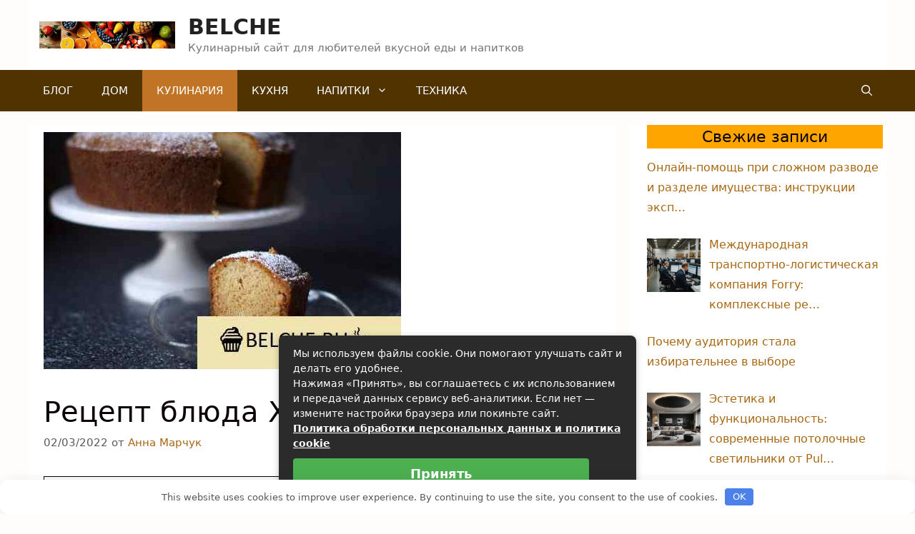

--- FILE ---
content_type: text/html; charset=UTF-8
request_url: https://belche.ru/recept-bljuda-hleb-s-grushami
body_size: 22988
content:
<!DOCTYPE html><html lang="ru-RU"><head><meta charset="UTF-8"><link rel="profile" href="https://gmpg.org/xfn/11"><meta name='robots' content='index, follow, max-image-preview:large, max-snippet:-1, max-video-preview:-1'/><meta name="viewport" content="width=device-width, initial-scale=1"><title>Рецепт блюда Хлеб с грушами | BELCHE</title><meta name="description" content="Рецепт приготовления хлеба с тертыми грушами, грецкими орехами, корицей и ванильным экстрактом. Необычный хлеб с грушами и орехами станет изюминкой на"/><link rel="canonical" href="https://belche.ru/recept-bljuda-hleb-s-grushami"/><meta property="og:locale" content="ru_RU"/><meta property="og:type" content="article"/><meta property="og:title" content="Рецепт блюда Хлеб с грушами | BELCHE"/><meta property="og:description" content="Рецепт приготовления хлеба с тертыми грушами, грецкими орехами, корицей и ванильным экстрактом. Необычный хлеб с грушами и орехами станет изюминкой на"/><meta property="og:url" content="https://belche.ru/recept-bljuda-hleb-s-grushami"/><meta property="og:site_name" content="BELCHE"/><meta property="article:published_time" content="2022-03-02T13:02:49+00:00"/><meta property="og:image" content="https://belche.ru/wp-content/uploads/2022/03/hleb-s-grushami-poshagovyj-recept-s-foto.jpg"/><meta property="og:image:width" content="500"/><meta property="og:image:height" content="332"/><meta property="og:image:type" content="image/jpeg"/><meta name="author" content="Анна Марчук"/><meta name="twitter:card" content="summary_large_image"/><meta name="twitter:label1" content="Написано автором"/><meta name="twitter:data1" content="Анна Марчук"/> <script type="application/ld+json" class="yoast-schema-graph">{"@context":"https://schema.org","@graph":[{"@type":"Article","@id":"https://belche.ru/recept-bljuda-hleb-s-grushami#article","isPartOf":{"@id":"https://belche.ru/recept-bljuda-hleb-s-grushami"},"author":{"name":"Анна Марчук","@id":"https://belche.ru/#/schema/person/eaca08b5a86f85c66c8a9c1404e51213"},"headline":"Рецепт блюда Хлеб с грушами","datePublished":"2022-03-02T13:02:49+00:00","mainEntityOfPage":{"@id":"https://belche.ru/recept-bljuda-hleb-s-grushami"},"wordCount":323,"image":{"@id":"https://belche.ru/recept-bljuda-hleb-s-grushami#primaryimage"},"thumbnailUrl":"https://belche.ru/wp-content/uploads/2022/03/hleb-s-grushami-poshagovyj-recept-s-foto.jpg","keywords":["Американская","Выпечка","Груша","Диетическое питание","Мука","На завтрак","На полдник","Недорого","Сытный завтрак","Тесто","Фрукты","Хлеб"],"articleSection":["Кулинария"],"inLanguage":"ru-RU"},{"@type":"WebPage","@id":"https://belche.ru/recept-bljuda-hleb-s-grushami","url":"https://belche.ru/recept-bljuda-hleb-s-grushami","name":"Рецепт блюда Хлеб с грушами | BELCHE","isPartOf":{"@id":"https://belche.ru/#website"},"primaryImageOfPage":{"@id":"https://belche.ru/recept-bljuda-hleb-s-grushami#primaryimage"},"image":{"@id":"https://belche.ru/recept-bljuda-hleb-s-grushami#primaryimage"},"thumbnailUrl":"https://belche.ru/wp-content/uploads/2022/03/hleb-s-grushami-poshagovyj-recept-s-foto.jpg","datePublished":"2022-03-02T13:02:49+00:00","author":{"@id":"https://belche.ru/#/schema/person/eaca08b5a86f85c66c8a9c1404e51213"},"description":"Рецепт приготовления хлеба с тертыми грушами, грецкими орехами, корицей и ванильным экстрактом. Необычный хлеб с грушами и орехами станет изюминкой на","breadcrumb":{"@id":"https://belche.ru/recept-bljuda-hleb-s-grushami#breadcrumb"},"inLanguage":"ru-RU","potentialAction":[{"@type":"ReadAction","target":["https://belche.ru/recept-bljuda-hleb-s-grushami"]}]},{"@type":"ImageObject","inLanguage":"ru-RU","@id":"https://belche.ru/recept-bljuda-hleb-s-grushami#primaryimage","url":"https://belche.ru/wp-content/uploads/2022/03/hleb-s-grushami-poshagovyj-recept-s-foto.jpg","contentUrl":"https://belche.ru/wp-content/uploads/2022/03/hleb-s-grushami-poshagovyj-recept-s-foto.jpg","width":500,"height":332},{"@type":"BreadcrumbList","@id":"https://belche.ru/recept-bljuda-hleb-s-grushami#breadcrumb","itemListElement":[{"@type":"ListItem","position":1,"name":"Главная страница","item":"https://belche.ru/"},{"@type":"ListItem","position":2,"name":"Рецепт блюда Хлеб с грушами"}]},{"@type":"WebSite","@id":"https://belche.ru/#website","url":"https://belche.ru/","name":"BELCHE","description":"Кулинарный сайт для любителей вкусной еды и напитков","potentialAction":[{"@type":"SearchAction","target":{"@type":"EntryPoint","urlTemplate":"https://belche.ru/?s={search_term_string}"},"query-input":{"@type":"PropertyValueSpecification","valueRequired":true,"valueName":"search_term_string"}}],"inLanguage":"ru-RU"},{"@type":"Person","@id":"https://belche.ru/#/schema/person/eaca08b5a86f85c66c8a9c1404e51213","name":"Анна Марчук","image":{"@type":"ImageObject","inLanguage":"ru-RU","@id":"https://belche.ru/#/schema/person/image/","url":"https://belche.ru/wp-content/plugins/clearfy-pro/assets/images/default-avatar.png","contentUrl":"https://belche.ru/wp-content/plugins/clearfy-pro/assets/images/default-avatar.png","caption":"Анна Марчук"},"description":"Привет! Я Анна, добро пожаловать в Belche, блог о доме и кухне. Я начала блог, потому что хотела поделиться тем, как важно уметь создать волшебное и уютное место, которое можно назвать своим домом.","sameAs":["https://belche.ru/"]}]}</script> <link data-optimized="2" rel="stylesheet" href="https://belche.ru/wp-content/litespeed/css/e6bd8ca2c9c4b258717a7be968dcfbdc.css?ver=252ed" /> <script src="https://belche.ru/wp-includes/js/jquery/jquery.min.js" id="jquery-core-js"></script> <link rel="icon" href="https://belche.ru/wp-content/uploads/2020/10/cropped-cropped-Favicon-120x120.png" sizes="32x32"/><link rel="icon" href="https://belche.ru/wp-content/uploads/2020/10/cropped-cropped-Favicon.png" sizes="192x192"/><link rel="apple-touch-icon" href="https://belche.ru/wp-content/uploads/2020/10/cropped-cropped-Favicon.png"/><meta name="msapplication-TileImage" content="https://belche.ru/wp-content/uploads/2020/10/cropped-cropped-Favicon.png"/>   <noscript><style>.perfmatters-lazy[data-src]{display:none !important;}</style></noscript></head><body class="wp-singular post-template-default single single-post postid-26331 single-format-standard wp-custom-logo wp-embed-responsive wp-theme-generatepress rttpg rttpg-7.8.8 radius-frontend rttpg-body-wrap right-sidebar nav-below-header separate-containers nav-search-enabled header-aligned-left dropdown-hover featured-image-active" itemtype="https://schema.org/Blog" itemscope> <a class="screen-reader-text skip-link" href="#content" title="Перейти к содержимому">Перейти к содержимому</a><header class="site-header grid-container" id="masthead" aria-label="Сайт" itemtype="https://schema.org/WPHeader" itemscope><div class="inside-header grid-container"><div class="site-branding-container"><div class="site-logo"> <a href="https://belche.ru/" title="BELCHE" rel="home"> <img class="header-image is-logo-image perfmatters-lazy" alt="BELCHE" src="data:image/svg+xml,%3Csvg%20xmlns=&#039;http://www.w3.org/2000/svg&#039;%20viewBox=&#039;0%200%201343%20268&#039;%3E%3C/svg%3E" title="BELCHE" width="1343" height="268" data-src="https://belche.ru/wp-content/uploads/2024/02/cropped-cropped-logotip.png.webp" data-srcset="https://belche.ru/wp-content/uploads/2024/02/cropped-cropped-logotip.png 1x, https://belche.ru/wp-content/uploads/2024/02/logotip.png 2x" loading="lazy" /><noscript><img class="header-image is-logo-image" alt="BELCHE" src="https://belche.ru/wp-content/uploads/2024/02/cropped-cropped-logotip.png.webp" title="BELCHE" srcset="https://belche.ru/wp-content/uploads/2024/02/cropped-cropped-logotip.png.webp 1x, https://belche.ru/wp-content/uploads/2024/02/logotip.png.webp 2x" width="1343" height="268"/></noscript> </a></div><div class="site-branding"><p class="main-title" itemprop="headline"> <a href="https://belche.ru/" rel="home"> BELCHE </a></p><p class="site-description" itemprop="description"> Кулинарный сайт для любителей вкусной еды и напитков</p></div></div></div></header><nav class="main-navigation has-menu-bar-items sub-menu-right" id="site-navigation" aria-label="Основной" itemtype="https://schema.org/SiteNavigationElement" itemscope><div class="inside-navigation grid-container"><form method="get" class="search-form navigation-search" action="https://belche.ru/"> <input type="search" class="search-field" value="" name="s" title="Поиск"/></form> <button class="menu-toggle" aria-controls="primary-menu" aria-expanded="false"> <span class="gp-icon icon-menu-bars"><svg viewBox="0 0 512 512" aria-hidden="true" xmlns="http://www.w3.org/2000/svg" width="1em" height="1em"><path d="M0 96c0-13.255 10.745-24 24-24h464c13.255 0 24 10.745 24 24s-10.745 24-24 24H24c-13.255 0-24-10.745-24-24zm0 160c0-13.255 10.745-24 24-24h464c13.255 0 24 10.745 24 24s-10.745 24-24 24H24c-13.255 0-24-10.745-24-24zm0 160c0-13.255 10.745-24 24-24h464c13.255 0 24 10.745 24 24s-10.745 24-24 24H24c-13.255 0-24-10.745-24-24z"/></svg><svg viewBox="0 0 512 512" aria-hidden="true" xmlns="http://www.w3.org/2000/svg" width="1em" height="1em"><path d="M71.029 71.029c9.373-9.372 24.569-9.372 33.942 0L256 222.059l151.029-151.03c9.373-9.372 24.569-9.372 33.942 0 9.372 9.373 9.372 24.569 0 33.942L289.941 256l151.03 151.029c9.372 9.373 9.372 24.569 0 33.942-9.373 9.372-24.569 9.372-33.942 0L256 289.941l-151.029 151.03c-9.373 9.372-24.569 9.372-33.942 0-9.372-9.373-9.372-24.569 0-33.942L222.059 256 71.029 104.971c-9.372-9.373-9.372-24.569 0-33.942z"/></svg></span><span class="mobile-menu">Меню</span> </button><div id="primary-menu" class="main-nav"><ul id="menu-menju" class=" menu sf-menu"><li id="menu-item-27107" class="menu-item menu-item-type-taxonomy menu-item-object-category menu-item-27107"><a href="https://belche.ru/category/blog">Блог</a></li><li id="menu-item-27108" class="menu-item menu-item-type-taxonomy menu-item-object-category menu-item-27108"><a href="https://belche.ru/category/dom">Дом</a></li><li id="menu-item-27110" class="menu-item menu-item-type-taxonomy menu-item-object-category current-post-ancestor current-menu-parent current-post-parent menu-item-27110"><a href="https://belche.ru/category/kulinariya">Кулинария</a></li><li id="menu-item-27111" class="menu-item menu-item-type-taxonomy menu-item-object-category menu-item-27111"><a href="https://belche.ru/category/kukhnya">Кухня</a></li><li id="menu-item-27112" class="menu-item menu-item-type-taxonomy menu-item-object-category menu-item-has-children menu-item-27112"><a href="https://belche.ru/category/napitki">Напитки<span role="presentation" class="dropdown-menu-toggle"><span class="gp-icon icon-arrow"><svg viewBox="0 0 330 512" aria-hidden="true" xmlns="http://www.w3.org/2000/svg" width="1em" height="1em"><path d="M305.913 197.085c0 2.266-1.133 4.815-2.833 6.514L171.087 335.593c-1.7 1.7-4.249 2.832-6.515 2.832s-4.815-1.133-6.515-2.832L26.064 203.599c-1.7-1.7-2.832-4.248-2.832-6.514s1.132-4.816 2.832-6.515l14.162-14.163c1.7-1.699 3.966-2.832 6.515-2.832 2.266 0 4.815 1.133 6.515 2.832l111.316 111.317 111.316-111.317c1.7-1.699 4.249-2.832 6.515-2.832s4.815 1.133 6.515 2.832l14.162 14.163c1.7 1.7 2.833 4.249 2.833 6.515z"/></svg></span></span></a><ul class="sub-menu"><li id="menu-item-27114" class="menu-item menu-item-type-taxonomy menu-item-object-category menu-item-27114"><a href="https://belche.ru/category/chai">Чай</a></li><li id="menu-item-27109" class="menu-item menu-item-type-taxonomy menu-item-object-category menu-item-27109"><a href="https://belche.ru/category/kofe">Кофе</a></li></ul></li><li id="menu-item-27113" class="menu-item menu-item-type-taxonomy menu-item-object-category menu-item-27113"><a href="https://belche.ru/category/tekhnika">Техника</a></li></ul></div><div class="menu-bar-items"><span class="menu-bar-item search-item"><a aria-label="Открыть строку поиска" href="#"><span class="gp-icon icon-search"><svg viewBox="0 0 512 512" aria-hidden="true" xmlns="http://www.w3.org/2000/svg" width="1em" height="1em"><path fill-rule="evenodd" clip-rule="evenodd" d="M208 48c-88.366 0-160 71.634-160 160s71.634 160 160 160 160-71.634 160-160S296.366 48 208 48zM0 208C0 93.125 93.125 0 208 0s208 93.125 208 208c0 48.741-16.765 93.566-44.843 129.024l133.826 134.018c9.366 9.379 9.355 24.575-.025 33.941-9.379 9.366-24.575 9.355-33.941-.025L337.238 370.987C301.747 399.167 256.839 416 208 416 93.125 416 0 322.875 0 208z"/></svg><svg viewBox="0 0 512 512" aria-hidden="true" xmlns="http://www.w3.org/2000/svg" width="1em" height="1em"><path d="M71.029 71.029c9.373-9.372 24.569-9.372 33.942 0L256 222.059l151.029-151.03c9.373-9.372 24.569-9.372 33.942 0 9.372 9.373 9.372 24.569 0 33.942L289.941 256l151.03 151.029c9.372 9.373 9.372 24.569 0 33.942-9.373 9.372-24.569 9.372-33.942 0L256 289.941l-151.029 151.03c-9.373 9.372-24.569 9.372-33.942 0-9.372-9.373-9.372-24.569 0-33.942L222.059 256 71.029 104.971c-9.372-9.373-9.372-24.569 0-33.942z"/></svg></span></a></span></div></div></nav><div class="site grid-container container hfeed" id="page"><div class="site-content" id="content"><div class="content-area" id="primary"><main class="site-main" id="main"><article id="post-26331" class="post-26331 post type-post status-publish format-standard has-post-thumbnail hentry category-kulinariya tag-amerikanskaja tag-vypechka tag-grusha tag-dieticheskoe-pitanie tag-muka tag-na-zavtrak tag-na-poldnik tag-nedorogo tag-sytnyj-zavtrak tag-testo tag-frukty tag-hleb" itemtype="https://schema.org/CreativeWork" itemscope><div class="inside-article"><div class="featured-image page-header-image-single grid-container grid-parent"> <img width="500" height="332" src="data:image/svg+xml,%3Csvg%20xmlns=&#039;http://www.w3.org/2000/svg&#039;%20viewBox=&#039;0%200%20500%20332&#039;%3E%3C/svg%3E" class="attachment-full size-full wp-post-image perfmatters-lazy" alt itemprop="image" decoding="async" fetchpriority="high" data-src="https://belche.ru/wp-content/uploads/2022/03/hleb-s-grushami-poshagovyj-recept-s-foto.jpg" loading="lazy" /><noscript><img width="500" height="332" src="https://belche.ru/wp-content/uploads/2022/03/hleb-s-grushami-poshagovyj-recept-s-foto.jpg" class="attachment-full size-full wp-post-image" alt="" itemprop="image" decoding="async" fetchpriority="high"/></noscript></div><header class="entry-header" aria-label="Содержимое"><h1 class="entry-title" itemprop="headline">Рецепт блюда Хлеб с грушами</h1><div class="entry-meta"> <span class="posted-on"><time class="entry-date published" datetime="2022-03-02T15:02:49+02:00" itemprop="dateModified">02/03/2022</time></span> <span class="byline">от <span class="author vcard" itemprop="author" itemtype="https://schema.org/Person" itemscope><a class="url fn n" href="https://belche.ru/author/Анна%20Марчук" title="Просмотр всех записей Анна Марчук" rel="author" itemprop="url"><span class="author-name" itemprop="name">Анна Марчук</span></a></span></span></div></header><div class="entry-content" itemprop="text"><div id="toc_container" class="no_bullets"><p class="toc_title">Содержание</p><ul class="toc_list"><li><a href="#i"><span class="toc_number toc_depth_1">1</span> Особенности блюда Хлеб с грушами</a></li><li><a href="#i-2"><span class="toc_number toc_depth_1">2</span> Ингредиенты для Хлеб с грушами</a></li><li><a href="#i-3"><span class="toc_number toc_depth_1">3</span> Рецепт Хлеб с грушами пошагово с фото</a></li></ul></div><p><img decoding="async" class="alignleft perfmatters-lazy" title="рецептура блюда Хлеб с грушами" src="data:image/svg+xml,%3Csvg%20xmlns=&#039;http://www.w3.org/2000/svg&#039;%20viewBox=&#039;0%200%20300%20200&#039;%3E%3C/svg%3E" alt="Хлеб с грушами" width="300" height="200" data-src="https://belche.ru/wp-content/uploads/2022/03/hleb-s-grushami-poshagovyj-recept-s-foto.jpg" loading="lazy" /><noscript><img decoding="async" class="alignleft" title="рецептура блюда Хлеб с грушами" src="https://belche.ru/wp-content/uploads/2022/03/hleb-s-grushami-poshagovyj-recept-s-foto.jpg" alt="Хлеб с грушами" width="300" height="200"/></noscript><br/> Рецепт приготовления хлеба с тертыми грушами, грецкими орехами, корицей и ванильным экстрактом. Необычный хлеб с грушами и орехами станет изюминкой на вашем столе.<br/> <strong>Время приготовления блюда:</strong> 1 ч. 20 мин<br/> <strong>Рецепт блюда из категории:</strong> На завтрак,Сытный завтрак,На полдник,Недорого,Фрукты,Тесто,Мука,Груша,Выпечка,Хлеб,Американская,Диетическое питание</p><p><span id="more-26331"></span></p><p>&nbsp;</p><h2 class="has-luminous-vivid-amber-background-color has-background"><span id="i">Особенности блюда Хлеб с грушами</span></h2><p>&nbsp;</p><h2 class="has-luminous-vivid-amber-background-color has-background"><span id="i-2">Ингредиенты для Хлеб с грушами</span></h2><li>Мука &nbsp;&mdash;&nbsp;3&nbsp;Стакана</li><li>Сода &nbsp;&mdash;&nbsp;1&nbsp;Чайная ложка</li><li>Разрыхлитель &nbsp;&mdash;&nbsp;0,25&nbsp;Чайных ложки</li><li>Соль &nbsp;&mdash;&nbsp;1&nbsp;Чайная ложка</li><li>Корица молотая &nbsp;&mdash;&nbsp;1&nbsp;Ст. ложка</li><li>Грецкие орехи &nbsp;&mdash;&nbsp;1&nbsp;Стакан</li><li>Сливочное или растительное масло &nbsp;&mdash;&nbsp;0,75&nbsp;Стакана</li><li>Сахар &nbsp;&mdash;&nbsp;2&nbsp;Стакана</li><li>Спелые груши &nbsp;&mdash;&nbsp;2&nbsp;Стакана&nbsp;(потереть мякоть на терке)</li><li>Ванильный экстракт &nbsp;&mdash;&nbsp;2&nbsp;Чайных ложки</li><li>Яйца &nbsp;&mdash;&nbsp;3&nbsp;Штуки</li><li>Яйца &nbsp;&mdash;&nbsp;3&nbsp;Штуки&nbsp;(слегка взбить)</li><p>&nbsp;</p><h2 class="has-luminous-vivid-amber-background-color has-background"><span id="i-3">Рецепт Хлеб с грушами пошагово с фото</span></h2><p><img decoding="async" src="data:image/svg+xml,%3Csvg%20xmlns=&#039;http://www.w3.org/2000/svg&#039;%20viewBox=&#039;0%200%20298%20198&#039;%3E%3C/svg%3E" width="298" height="198" itemprop="image" border="0" alt="Хлеб с грушами - фото шаг 1" class="perfmatters-lazy" data-src="https://img.povar.ru/steps/de/18/3d/e0/hleb_s_grushami-22366.jpg" loading="lazy" /><noscript><img decoding="async" src="https://img.povar.ru/steps/de/18/3d/e0/hleb_s_grushami-22366.jpg" width="298" height="198" itemprop="image" border="0" alt="Хлеб с грушами - фото шаг 1"/></noscript></a></div><div class="detailed_step_description_big">1. Разогреть духовку до 175 градусов и слегка смазать форму для хлеба маслом. Смешать муку, соду, разрыхлитель, соль и корицу в большой миске, перемешать вилкой. Если вы используете орехи, возьмите 1/4 стакана мучной смеси и в небольшой миске смешать с измельченными грецкими орехами. Очистить груши от кожуры и сердцевины, затем натереть их на терке, чтобы у вас получилось примерно 2 чашки.,<img decoding="async" src="data:image/svg+xml,%3Csvg%20xmlns=&#039;http://www.w3.org/2000/svg&#039;%20viewBox=&#039;0%200%20298%20198&#039;%3E%3C/svg%3E" width="298" height="198" itemprop="image" border="0" alt="Хлеб с грушами - фото шаг 2" class="perfmatters-lazy" data-src="https://img.povar.ru/steps/3a/ac/4c/d3/hleb_s_grushami-22367.jpg" loading="lazy" /><noscript><img decoding="async" src="https://img.povar.ru/steps/3a/ac/4c/d3/hleb_s_grushami-22367.jpg" width="298" height="198" itemprop="image" border="0" alt="Хлеб с грушами - фото шаг 2"/></noscript></a></div><div class="detailed_step_description_big">2. В средней миске объединить сливочное или растительное масло, яйца, сахар, тертые груши, ореховую смесь (если используется) и ванильный экстракт, хорошо перемешать. Добавить грушевую смесь в муку, перемешать до тех пор, пока тесто не станет равномерно влажным.<br/> Выложить тесто в подготовленную форму и выпекать в разогретой духовке в течение 60 &#8212; 70 минут, до тех пор, пока хлеб не подрумянится.,<img decoding="async" src="data:image/svg+xml,%3Csvg%20xmlns=&#039;http://www.w3.org/2000/svg&#039;%20viewBox=&#039;0%200%20298%20198&#039;%3E%3C/svg%3E" width="298" height="198" itemprop="image" border="0" alt="Хлеб с грушами - фото шаг 3" class="perfmatters-lazy" data-src="https://img.povar.ru/steps/df/e6/9b/6c/hleb_s_grushami-22368.jpg" loading="lazy" /><noscript><img decoding="async" src="https://img.povar.ru/steps/df/e6/9b/6c/hleb_s_grushami-22368.jpg" width="298" height="198" itemprop="image" border="0" alt="Хлеб с грушами - фото шаг 3"/></noscript></a></div><div class="detailed_step_description_big">3. Дать хлебу остыть в форме на решетке около 10 минут, накрыв кухонным полотенцем. Затем выложить его на решетку для полного охлаждения, верхней стороной вверх.,<img decoding="async" src="data:image/svg+xml,%3Csvg%20xmlns=&#039;http://www.w3.org/2000/svg&#039;%20viewBox=&#039;0%200%20298%20198&#039;%3E%3C/svg%3E" width="298" height="198" itemprop="image" border="0" alt="Хлеб с грушами - фото шаг 4" class="perfmatters-lazy" data-src="https://img.povar.ru/steps/0c/cb/cd/3a/hleb_s_grushami-22369.jpg" loading="lazy" /><noscript><img decoding="async" src="https://img.povar.ru/steps/0c/cb/cd/3a/hleb_s_grushami-22369.jpg" width="298" height="198" itemprop="image" border="0" alt="Хлеб с грушами - фото шаг 4"/></noscript></a></div><div class="detailed_step_description_big">4. Перед подачей вы можете посыпать хлеб сахарной пудрой или полить глазурью, смешав 3 столовые ложки молока, щепотку ванили и 2 чашки сахарной пудры.</p><div class='yarpp yarpp-related yarpp-related-website yarpp-template-thumbnails'><h3>Похожие посты:</h3><div class="yarpp-thumbnails-horizontal"> <a class='yarpp-thumbnail' rel='norewrite' href='https://belche.ru/recept-bljuda-sharlotka-s-grushami-i-jablokami' title='Рецепт блюда Шарлотка с грушами и яблоками'> <img width="120" height="120" src="data:image/svg+xml,%3Csvg%20xmlns=&#039;http://www.w3.org/2000/svg&#039;%20viewBox=&#039;0%200%20120%20120&#039;%3E%3C/svg%3E" class="attachment-yarpp-thumbnail size-yarpp-thumbnail wp-post-image perfmatters-lazy" alt data-pin-nopin="true" data-src="https://belche.ru/wp-content/uploads/2022/03/sharlotka-s-grushami-i-jablokami-poshagovyj-recept-s-foto-120x120.jpg.webp" loading="lazy" /><noscript><img width="120" height="120" src="https://belche.ru/wp-content/uploads/2022/03/sharlotka-s-grushami-i-jablokami-poshagovyj-recept-s-foto-120x120.jpg.webp" class="attachment-yarpp-thumbnail size-yarpp-thumbnail wp-post-image" alt="" data-pin-nopin="true"/></noscript><span class="yarpp-thumbnail-title">Рецепт блюда Шарлотка с грушами и яблоками</span></a> <a class='yarpp-thumbnail' rel='norewrite' href='https://belche.ru/recept-bljuda-tykvennyj-hleb-s-orehami' title='Рецепт блюда Тыквенный хлеб с орехами'> <img width="120" height="120" src="data:image/svg+xml,%3Csvg%20xmlns=&#039;http://www.w3.org/2000/svg&#039;%20viewBox=&#039;0%200%20120%20120&#039;%3E%3C/svg%3E" class="attachment-yarpp-thumbnail size-yarpp-thumbnail wp-post-image perfmatters-lazy" alt data-pin-nopin="true" data-src="https://belche.ru/wp-content/uploads/2022/03/tykvennyj-hleb-s-orehami-poshagovyj-recept-s-foto-120x120.jpg.webp" loading="lazy" /><noscript><img width="120" height="120" src="https://belche.ru/wp-content/uploads/2022/03/tykvennyj-hleb-s-orehami-poshagovyj-recept-s-foto-120x120.jpg.webp" class="attachment-yarpp-thumbnail size-yarpp-thumbnail wp-post-image" alt="" data-pin-nopin="true"/></noscript><span class="yarpp-thumbnail-title">Рецепт блюда Тыквенный хлеб с орехами</span></a> <a class='yarpp-thumbnail' rel='norewrite' href='https://belche.ru/recept-bljuda-kukuruznyj-pirog-s-grushami' title='Рецепт блюда Кукурузный пирог с грушами'> <img width="120" height="120" src="data:image/svg+xml,%3Csvg%20xmlns=&#039;http://www.w3.org/2000/svg&#039;%20viewBox=&#039;0%200%20120%20120&#039;%3E%3C/svg%3E" class="attachment-yarpp-thumbnail size-yarpp-thumbnail wp-post-image perfmatters-lazy" alt data-pin-nopin="true" data-src="https://belche.ru/wp-content/uploads/2022/03/kukuruznyj-pirog-s-grushami-poshagovyj-recept-s-foto-120x120.jpg.webp" loading="lazy" /><noscript><img width="120" height="120" src="https://belche.ru/wp-content/uploads/2022/03/kukuruznyj-pirog-s-grushami-poshagovyj-recept-s-foto-120x120.jpg.webp" class="attachment-yarpp-thumbnail size-yarpp-thumbnail wp-post-image" alt="" data-pin-nopin="true"/></noscript><span class="yarpp-thumbnail-title">Рецепт блюда Кукурузный пирог с грушами</span></a> <a class='yarpp-thumbnail' rel='norewrite' href='https://belche.ru/recept-bljuda-pirog-s-grushami-i-orehami' title='Рецепт блюда Пирог с грушами и орехами'> <img width="120" height="120" src="data:image/svg+xml,%3Csvg%20xmlns=&#039;http://www.w3.org/2000/svg&#039;%20viewBox=&#039;0%200%20120%20120&#039;%3E%3C/svg%3E" class="attachment-yarpp-thumbnail size-yarpp-thumbnail wp-post-image perfmatters-lazy" alt data-pin-nopin="true" data-src="https://belche.ru/wp-content/uploads/2022/03/pirog-s-grushami-i-orehami-poshagovyj-recept-s-foto-120x120.jpg.webp" loading="lazy" /><noscript><img width="120" height="120" src="https://belche.ru/wp-content/uploads/2022/03/pirog-s-grushami-i-orehami-poshagovyj-recept-s-foto-120x120.jpg.webp" class="attachment-yarpp-thumbnail size-yarpp-thumbnail wp-post-image" alt="" data-pin-nopin="true"/></noscript><span class="yarpp-thumbnail-title">Рецепт блюда Пирог с грушами и орехами</span></a> <a class='yarpp-thumbnail' rel='norewrite' href='https://belche.ru/recept-bljuda-pesochnyj-pirog-s-grushami' title='Рецепт блюда Песочный пирог с грушами'> <img width="120" height="120" src="data:image/svg+xml,%3Csvg%20xmlns=&#039;http://www.w3.org/2000/svg&#039;%20viewBox=&#039;0%200%20120%20120&#039;%3E%3C/svg%3E" class="attachment-yarpp-thumbnail size-yarpp-thumbnail wp-post-image perfmatters-lazy" alt data-pin-nopin="true" data-src="https://belche.ru/wp-content/uploads/2022/03/pesochnyj-pirog-s-grushami-poshagovyj-recept-s-foto-120x120.jpg.webp" loading="lazy" /><noscript><img width="120" height="120" src="https://belche.ru/wp-content/uploads/2022/03/pesochnyj-pirog-s-grushami-poshagovyj-recept-s-foto-120x120.jpg.webp" class="attachment-yarpp-thumbnail size-yarpp-thumbnail wp-post-image" alt="" data-pin-nopin="true"/></noscript><span class="yarpp-thumbnail-title">Рецепт блюда Песочный пирог с грушами</span></a></div></div></div><footer class="entry-meta" aria-label="Entry meta"> <span class="cat-links"><span class="gp-icon icon-categories"><svg viewBox="0 0 512 512" aria-hidden="true" xmlns="http://www.w3.org/2000/svg" width="1em" height="1em"><path d="M0 112c0-26.51 21.49-48 48-48h110.014a48 48 0 0143.592 27.907l12.349 26.791A16 16 0 00228.486 128H464c26.51 0 48 21.49 48 48v224c0 26.51-21.49 48-48 48H48c-26.51 0-48-21.49-48-48V112z"/></svg></span><span class="screen-reader-text">Рубрики </span><a href="https://belche.ru/category/kulinariya" rel="category tag">Кулинария</a></span> <span class="tags-links"><span class="gp-icon icon-tags"><svg viewBox="0 0 512 512" aria-hidden="true" xmlns="http://www.w3.org/2000/svg" width="1em" height="1em"><path d="M20 39.5c-8.836 0-16 7.163-16 16v176c0 4.243 1.686 8.313 4.687 11.314l224 224c6.248 6.248 16.378 6.248 22.626 0l176-176c6.244-6.244 6.25-16.364.013-22.615l-223.5-224A15.999 15.999 0 00196.5 39.5H20zm56 96c0-13.255 10.745-24 24-24s24 10.745 24 24-10.745 24-24 24-24-10.745-24-24z"/><path d="M259.515 43.015c4.686-4.687 12.284-4.687 16.97 0l228 228c4.686 4.686 4.686 12.284 0 16.97l-180 180c-4.686 4.687-12.284 4.687-16.97 0-4.686-4.686-4.686-12.284 0-16.97L479.029 279.5 259.515 59.985c-4.686-4.686-4.686-12.284 0-16.97z"/></svg></span><span class="screen-reader-text">Метки </span><a href="https://belche.ru/tag/amerikanskaja" rel="tag">Американская</a>, <a href="https://belche.ru/tag/vypechka" rel="tag">Выпечка</a>, <a href="https://belche.ru/tag/grusha" rel="tag">Груша</a>, <a href="https://belche.ru/tag/dieticheskoe-pitanie" rel="tag">Диетическое питание</a>, <a href="https://belche.ru/tag/muka" rel="tag">Мука</a>, <a href="https://belche.ru/tag/na-zavtrak" rel="tag">На завтрак</a>, <a href="https://belche.ru/tag/na-poldnik" rel="tag">На полдник</a>, <a href="https://belche.ru/tag/nedorogo" rel="tag">Недорого</a>, <a href="https://belche.ru/tag/sytnyj-zavtrak" rel="tag">Сытный завтрак</a>, <a href="https://belche.ru/tag/testo" rel="tag">Тесто</a>, <a href="https://belche.ru/tag/frukty" rel="tag">Фрукты</a>, <a href="https://belche.ru/tag/hleb" rel="tag">Хлеб</a></span><nav id="nav-below" class="post-navigation" aria-label="Отдельная запись"> <span class="screen-reader-text">Навигация записи</span><div class="nav-previous"><span class="gp-icon icon-arrow-left"><svg viewBox="0 0 192 512" aria-hidden="true" xmlns="http://www.w3.org/2000/svg" width="1em" height="1em" fill-rule="evenodd" clip-rule="evenodd" stroke-linejoin="round" stroke-miterlimit="1.414"><path d="M178.425 138.212c0 2.265-1.133 4.813-2.832 6.512L64.276 256.001l111.317 111.277c1.7 1.7 2.832 4.247 2.832 6.513 0 2.265-1.133 4.813-2.832 6.512L161.43 394.46c-1.7 1.7-4.249 2.832-6.514 2.832-2.266 0-4.816-1.133-6.515-2.832L16.407 262.514c-1.699-1.7-2.832-4.248-2.832-6.513 0-2.265 1.133-4.813 2.832-6.512l131.994-131.947c1.7-1.699 4.249-2.831 6.515-2.831 2.265 0 4.815 1.132 6.514 2.831l14.163 14.157c1.7 1.7 2.832 3.965 2.832 6.513z" fill-rule="nonzero"/></svg></span><span class="prev" title="Предыдущая"><a href="https://belche.ru/recept-bljuda-pirog-v-vide-ryby" rel="prev">Рецепт блюда Пирог в виде рыбы</a></span></div><div class="nav-next"><span class="gp-icon icon-arrow-right"><svg viewBox="0 0 192 512" aria-hidden="true" xmlns="http://www.w3.org/2000/svg" width="1em" height="1em" fill-rule="evenodd" clip-rule="evenodd" stroke-linejoin="round" stroke-miterlimit="1.414"><path d="M178.425 256.001c0 2.266-1.133 4.815-2.832 6.515L43.599 394.509c-1.7 1.7-4.248 2.833-6.514 2.833s-4.816-1.133-6.515-2.833l-14.163-14.162c-1.699-1.7-2.832-3.966-2.832-6.515 0-2.266 1.133-4.815 2.832-6.515l111.317-111.316L16.407 144.685c-1.699-1.7-2.832-4.249-2.832-6.515s1.133-4.815 2.832-6.515l14.163-14.162c1.7-1.7 4.249-2.833 6.515-2.833s4.815 1.133 6.514 2.833l131.994 131.993c1.7 1.7 2.832 4.249 2.832 6.515z" fill-rule="nonzero"/></svg></span><span class="next" title="Далее"><a href="https://belche.ru/recept-bljuda-vkusnyj-keks" rel="next">Рецепт блюда Вкусный кекс</a></span></div></nav></footer></div></article></main></div><div class="widget-area sidebar is-right-sidebar" id="right-sidebar"><div class="inside-right-sidebar"><aside id="recent-posts-widget-with-thumbnails-3" class="widget inner-padding recent-posts-widget-with-thumbnails"><div id="rpwwt-recent-posts-widget-with-thumbnails-3" class="rpwwt-widget"><h2 class="widget-title">Свежие записи</h2><ul><li><a href="https://belche.ru/onlajn-pomoshh-pri-slozhnom-razvode-i-razdele-imushhestva-instrukcii-jeksperta"><span class="rpwwt-post-title">Онлайн-помощь при сложном разводе и разделе имущества: инструкции эксп&hellip;</span></a></li><li><a href="https://belche.ru/mezhdunarodnaja-transportno-logisticheskaja-kompanija-forry-kompleksnye-reshenija-po-sertifikacii-i-tamozhennomu-oformleniju-v-moskve"><img width="75" height="75" src="data:image/svg+xml,%3Csvg%20xmlns=&#039;http://www.w3.org/2000/svg&#039;%20viewBox=&#039;0%200%2075%2075&#039;%3E%3C/svg%3E" class="attachment-75x75 size-75x75 wp-post-image perfmatters-lazy" alt decoding="async" data-src="https://belche.ru/wp-content/uploads/2026/01/1768538866-800x547-1-120x120.png" data-srcset="https://belche.ru/wp-content/uploads/2026/01/1768538866-800x547-1-120x120.png 120w, https://belche.ru/wp-content/uploads/2026/01/1768538866-800x547-1-250x250.png 250w" data-sizes="(max-width: 75px) 100vw, 75px" loading="lazy" /><noscript><img width="75" height="75" src="https://belche.ru/wp-content/uploads/2026/01/1768538866-800x547-1-120x120.png" class="attachment-75x75 size-75x75 wp-post-image" alt="" decoding="async" srcset="https://belche.ru/wp-content/uploads/2026/01/1768538866-800x547-1-120x120.png 120w, https://belche.ru/wp-content/uploads/2026/01/1768538866-800x547-1-250x250.png 250w" sizes="(max-width: 75px) 100vw, 75px"/></noscript><span class="rpwwt-post-title">Международная транспортно-логистическая компания Forry: комплексные ре&hellip;</span></a></li><li><a href="https://belche.ru/pochemu-auditorija-stala-izbiratelnee-v-vybore"><span class="rpwwt-post-title">Почему аудитория стала избирательнее в выборе</span></a></li><li><a href="https://belche.ru/jestetika-i-funkcionalnost-sovremennye-potolochnye-svetilniki-ot-pulssar"><img width="75" height="75" src="data:image/svg+xml,%3Csvg%20xmlns=&#039;http://www.w3.org/2000/svg&#039;%20viewBox=&#039;0%200%2075%2075&#039;%3E%3C/svg%3E" class="attachment-75x75 size-75x75 wp-post-image perfmatters-lazy" alt decoding="async" data-src="https://belche.ru/wp-content/uploads/2026/01/1767678698-800x547-1-120x120.png" data-srcset="https://belche.ru/wp-content/uploads/2026/01/1767678698-800x547-1-120x120.png 120w, https://belche.ru/wp-content/uploads/2026/01/1767678698-800x547-1-250x250.png 250w" data-sizes="(max-width: 75px) 100vw, 75px" loading="lazy" /><noscript><img width="75" height="75" src="https://belche.ru/wp-content/uploads/2026/01/1767678698-800x547-1-120x120.png" class="attachment-75x75 size-75x75 wp-post-image" alt="" decoding="async" srcset="https://belche.ru/wp-content/uploads/2026/01/1767678698-800x547-1-120x120.png 120w, https://belche.ru/wp-content/uploads/2026/01/1767678698-800x547-1-250x250.png 250w" sizes="(max-width: 75px) 100vw, 75px"/></noscript><span class="rpwwt-post-title">Эстетика и функциональность: современные потолочные светильники от Pul&hellip;</span></a></li><li><a href="https://belche.ru/puteshestvie-iz-moskvy-v-samaru-na-samolete-vse-chto-nuzhno-znat-o-pokupke-biletov-tuda-i-obratno"><img width="75" height="75" src="data:image/svg+xml,%3Csvg%20xmlns=&#039;http://www.w3.org/2000/svg&#039;%20viewBox=&#039;0%200%2075%2075&#039;%3E%3C/svg%3E" class="attachment-75x75 size-75x75 wp-post-image perfmatters-lazy" alt decoding="async" data-src="https://belche.ru/wp-content/uploads/2025/12/1766739700-800x547-1-120x120.png" data-srcset="https://belche.ru/wp-content/uploads/2025/12/1766739700-800x547-1-120x120.png 120w, https://belche.ru/wp-content/uploads/2025/12/1766739700-800x547-1-250x250.png 250w" data-sizes="(max-width: 75px) 100vw, 75px" loading="lazy" /><noscript><img width="75" height="75" src="https://belche.ru/wp-content/uploads/2025/12/1766739700-800x547-1-120x120.png" class="attachment-75x75 size-75x75 wp-post-image" alt="" decoding="async" srcset="https://belche.ru/wp-content/uploads/2025/12/1766739700-800x547-1-120x120.png 120w, https://belche.ru/wp-content/uploads/2025/12/1766739700-800x547-1-250x250.png 250w" sizes="(max-width: 75px) 100vw, 75px"/></noscript><span class="rpwwt-post-title">Путешествие из Москвы в Самару на самолете: все, что нужно знать о пок&hellip;</span></a></li><li><a href="https://belche.ru/gurmanskoe-puteshestvie-po-razdelu-holodnyh-rollov-na-delivery-good-v-ufe-vkusnaja-i-bystraja-dostavka"><img width="75" height="75" src="data:image/svg+xml,%3Csvg%20xmlns=&#039;http://www.w3.org/2000/svg&#039;%20viewBox=&#039;0%200%2075%2075&#039;%3E%3C/svg%3E" class="attachment-75x75 size-75x75 wp-post-image perfmatters-lazy" alt decoding="async" data-src="https://belche.ru/wp-content/uploads/2025/12/1765733858-800x547-1-120x120.png" data-srcset="https://belche.ru/wp-content/uploads/2025/12/1765733858-800x547-1-120x120.png 120w, https://belche.ru/wp-content/uploads/2025/12/1765733858-800x547-1-250x250.png 250w" data-sizes="(max-width: 75px) 100vw, 75px" loading="lazy" /><noscript><img width="75" height="75" src="https://belche.ru/wp-content/uploads/2025/12/1765733858-800x547-1-120x120.png" class="attachment-75x75 size-75x75 wp-post-image" alt="" decoding="async" srcset="https://belche.ru/wp-content/uploads/2025/12/1765733858-800x547-1-120x120.png 120w, https://belche.ru/wp-content/uploads/2025/12/1765733858-800x547-1-250x250.png 250w" sizes="(max-width: 75px) 100vw, 75px"/></noscript><span class="rpwwt-post-title">Гурманское путешествие по разделу холодных роллов на Delivery Good в У&hellip;</span></a></li><li><a href="https://belche.ru/dalnevostochnaja-zvezda-informacionnyj-istochnik-otrazhajushhij-zhizn-regiona-i-mira"><span class="rpwwt-post-title">Дальневосточная звезда: информационный источник, отражающий жизнь реги&hellip;</span></a></li><li><a href="https://belche.ru/dizajn-interera-svoimi-rukami-kak-sozdat-ujutnoe-prostranstvo-bez-professionalov"><span class="rpwwt-post-title">Дизайн интерьера своими руками: как создать уютное пространство без пр&hellip;</span></a></li><li><a href="https://belche.ru/licenzija-mchs-chto-nuzhno-znat-o-poluchenii-i-ispolzovanii-licenzii-ot-gk-ap-rial"><img width="75" height="75" src="data:image/svg+xml,%3Csvg%20xmlns=&#039;http://www.w3.org/2000/svg&#039;%20viewBox=&#039;0%200%2075%2075&#039;%3E%3C/svg%3E" class="attachment-75x75 size-75x75 wp-post-image perfmatters-lazy" alt decoding="async" data-src="https://belche.ru/wp-content/uploads/2025/12/1764690582-800x547-1-120x120.png" data-srcset="https://belche.ru/wp-content/uploads/2025/12/1764690582-800x547-1-120x120.png 120w, https://belche.ru/wp-content/uploads/2025/12/1764690582-800x547-1-250x250.png 250w" data-sizes="(max-width: 75px) 100vw, 75px" loading="lazy" /><noscript><img width="75" height="75" src="https://belche.ru/wp-content/uploads/2025/12/1764690582-800x547-1-120x120.png" class="attachment-75x75 size-75x75 wp-post-image" alt="" decoding="async" srcset="https://belche.ru/wp-content/uploads/2025/12/1764690582-800x547-1-120x120.png 120w, https://belche.ru/wp-content/uploads/2025/12/1764690582-800x547-1-250x250.png 250w" sizes="(max-width: 75px) 100vw, 75px"/></noscript><span class="rpwwt-post-title">Лицензия МЧС: что нужно знать о получении и использовании лицензии от &hellip;</span></a></li><li><a href="https://belche.ru/krasnaja-ikra-kupit-s-dostavkoj-v-rossii-po-dostupnoj-cene-kachestvo-tradicii-i-svezhest"><img width="75" height="75" src="data:image/svg+xml,%3Csvg%20xmlns=&#039;http://www.w3.org/2000/svg&#039;%20viewBox=&#039;0%200%2075%2075&#039;%3E%3C/svg%3E" class="attachment-75x75 size-75x75 wp-post-image perfmatters-lazy" alt decoding="async" data-src="https://belche.ru/wp-content/uploads/2025/12/1764653860-800x547-1-120x120.png" data-srcset="https://belche.ru/wp-content/uploads/2025/12/1764653860-800x547-1-120x120.png 120w, https://belche.ru/wp-content/uploads/2025/12/1764653860-800x547-1-250x250.png 250w" data-sizes="(max-width: 75px) 100vw, 75px" loading="lazy" /><noscript><img width="75" height="75" src="https://belche.ru/wp-content/uploads/2025/12/1764653860-800x547-1-120x120.png" class="attachment-75x75 size-75x75 wp-post-image" alt="" decoding="async" srcset="https://belche.ru/wp-content/uploads/2025/12/1764653860-800x547-1-120x120.png 120w, https://belche.ru/wp-content/uploads/2025/12/1764653860-800x547-1-250x250.png 250w" sizes="(max-width: 75px) 100vw, 75px"/></noscript><span class="rpwwt-post-title">Красная икра — купить с доставкой в России по доступной цене: качество&hellip;</span></a></li><li><a href="https://belche.ru/kottedzhnyj-poselok-milino-vo-vladimire-ujutnye-doma-i-vygodnye-predlozhenija"><img width="75" height="75" src="data:image/svg+xml,%3Csvg%20xmlns=&#039;http://www.w3.org/2000/svg&#039;%20viewBox=&#039;0%200%2075%2075&#039;%3E%3C/svg%3E" class="attachment-75x75 size-75x75 wp-post-image perfmatters-lazy" alt decoding="async" data-src="https://belche.ru/wp-content/uploads/2025/11/1764308675-800x547-1-120x120.png" data-srcset="https://belche.ru/wp-content/uploads/2025/11/1764308675-800x547-1-120x120.png 120w, https://belche.ru/wp-content/uploads/2025/11/1764308675-800x547-1-250x250.png 250w" data-sizes="(max-width: 75px) 100vw, 75px" loading="lazy" /><noscript><img width="75" height="75" src="https://belche.ru/wp-content/uploads/2025/11/1764308675-800x547-1-120x120.png" class="attachment-75x75 size-75x75 wp-post-image" alt="" decoding="async" srcset="https://belche.ru/wp-content/uploads/2025/11/1764308675-800x547-1-120x120.png 120w, https://belche.ru/wp-content/uploads/2025/11/1764308675-800x547-1-250x250.png 250w" sizes="(max-width: 75px) 100vw, 75px"/></noscript><span class="rpwwt-post-title">Коттеджный поселок Милино во Владимире: уютные дома и выгодные предлож&hellip;</span></a></li><li><a href="https://belche.ru/kak-pomyt-kota-v-domashnih-uslovijah-poshagovaja-instrukcija-dlja-zabotlivyh-hozjaev"><img width="75" height="75" src="data:image/svg+xml,%3Csvg%20xmlns=&#039;http://www.w3.org/2000/svg&#039;%20viewBox=&#039;0%200%2075%2075&#039;%3E%3C/svg%3E" class="attachment-75x75 size-75x75 wp-post-image perfmatters-lazy" alt decoding="async" data-src="https://belche.ru/wp-content/uploads/2025/11/1763707422-800x547-1-120x120.png" data-srcset="https://belche.ru/wp-content/uploads/2025/11/1763707422-800x547-1-120x120.png 120w, https://belche.ru/wp-content/uploads/2025/11/1763707422-800x547-1-250x250.png 250w" data-sizes="(max-width: 75px) 100vw, 75px" loading="lazy" /><noscript><img width="75" height="75" src="https://belche.ru/wp-content/uploads/2025/11/1763707422-800x547-1-120x120.png" class="attachment-75x75 size-75x75 wp-post-image" alt="" decoding="async" srcset="https://belche.ru/wp-content/uploads/2025/11/1763707422-800x547-1-120x120.png 120w, https://belche.ru/wp-content/uploads/2025/11/1763707422-800x547-1-250x250.png 250w" sizes="(max-width: 75px) 100vw, 75px"/></noscript><span class="rpwwt-post-title">Как помыть кота в домашних условиях: пошаговая инструкция для заботлив&hellip;</span></a></li><li><a href="https://belche.ru/kulinarnye-master-klassy-dlja-detej-uvlekatelnoe-i-poleznoe-zanjatie-v-mire-vkusnyh-otkrytij"><img width="75" height="75" src="data:image/svg+xml,%3Csvg%20xmlns=&#039;http://www.w3.org/2000/svg&#039;%20viewBox=&#039;0%200%2075%2075&#039;%3E%3C/svg%3E" class="attachment-75x75 size-75x75 wp-post-image perfmatters-lazy" alt decoding="async" data-src="https://belche.ru/wp-content/uploads/2025/11/img_4683-scaled-1-120x120.jpg" data-srcset="https://belche.ru/wp-content/uploads/2025/11/img_4683-scaled-1-120x120.jpg 120w, https://belche.ru/wp-content/uploads/2025/11/img_4683-scaled-1-250x250.jpg 250w" data-sizes="(max-width: 75px) 100vw, 75px" loading="lazy" /><noscript><img width="75" height="75" src="https://belche.ru/wp-content/uploads/2025/11/img_4683-scaled-1-120x120.jpg" class="attachment-75x75 size-75x75 wp-post-image" alt="" decoding="async" srcset="https://belche.ru/wp-content/uploads/2025/11/img_4683-scaled-1-120x120.jpg 120w, https://belche.ru/wp-content/uploads/2025/11/img_4683-scaled-1-250x250.jpg 250w" sizes="(max-width: 75px) 100vw, 75px"/></noscript><span class="rpwwt-post-title">Кулинарные мастер-классы для детей: увлекательное и полезное занятие в&hellip;</span></a></li><li><a href="https://belche.ru/kupit-zhivuju-rybu-optom-karp-karas-po-dostupnym-cenam-ot-klinskogo-rybhoza"><img width="75" height="75" src="data:image/svg+xml,%3Csvg%20xmlns=&#039;http://www.w3.org/2000/svg&#039;%20viewBox=&#039;0%200%2075%2075&#039;%3E%3C/svg%3E" class="attachment-75x75 size-75x75 wp-post-image perfmatters-lazy" alt decoding="async" data-src="https://belche.ru/wp-content/uploads/2025/11/1763537988-800x547-1-120x120.png" data-srcset="https://belche.ru/wp-content/uploads/2025/11/1763537988-800x547-1-120x120.png 120w, https://belche.ru/wp-content/uploads/2025/11/1763537988-800x547-1-250x250.png 250w" data-sizes="(max-width: 75px) 100vw, 75px" loading="lazy" /><noscript><img width="75" height="75" src="https://belche.ru/wp-content/uploads/2025/11/1763537988-800x547-1-120x120.png" class="attachment-75x75 size-75x75 wp-post-image" alt="" decoding="async" srcset="https://belche.ru/wp-content/uploads/2025/11/1763537988-800x547-1-120x120.png 120w, https://belche.ru/wp-content/uploads/2025/11/1763537988-800x547-1-250x250.png 250w" sizes="(max-width: 75px) 100vw, 75px"/></noscript><span class="rpwwt-post-title">Купить живую рыбу оптом — карп, карась по доступным ценам от Клинского&hellip;</span></a></li><li><a href="https://belche.ru/jeffektivnye-sposoby-ispolzovanija-kuponov-interesnye-fakty-i-proverennye-lajfhaki-dlja-maksimalnoj-vygody"><img width="75" height="75" src="data:image/svg+xml,%3Csvg%20xmlns=&#039;http://www.w3.org/2000/svg&#039;%20viewBox=&#039;0%200%2075%2075&#039;%3E%3C/svg%3E" class="attachment-75x75 size-75x75 wp-post-image perfmatters-lazy" alt decoding="async" data-src="https://belche.ru/wp-content/uploads/2025/11/1763546221-120x120.png" data-srcset="https://belche.ru/wp-content/uploads/2025/11/1763546221-120x120.png 120w, https://belche.ru/wp-content/uploads/2025/11/1763546221-250x250.png 250w" data-sizes="(max-width: 75px) 100vw, 75px" loading="lazy" /><noscript><img width="75" height="75" src="https://belche.ru/wp-content/uploads/2025/11/1763546221-120x120.png" class="attachment-75x75 size-75x75 wp-post-image" alt="" decoding="async" srcset="https://belche.ru/wp-content/uploads/2025/11/1763546221-120x120.png 120w, https://belche.ru/wp-content/uploads/2025/11/1763546221-250x250.png 250w" sizes="(max-width: 75px) 100vw, 75px"/></noscript><span class="rpwwt-post-title">Эффективные способы использования купонов: интересные факты и проверен&hellip;</span></a></li></ul></div></aside><aside id="recent-posts-widget-with-thumbnails-4" class="widget inner-padding recent-posts-widget-with-thumbnails"><div id="rpwwt-recent-posts-widget-with-thumbnails-4" class="rpwwt-widget"><h2 class="widget-title">Разное</h2><ul><li><a href="https://belche.ru/recept-bljuda-tvorozhnoe-pechene-s-koricej-i-kunzhutom"><img width="75" height="75" src="data:image/svg+xml,%3Csvg%20xmlns=&#039;http://www.w3.org/2000/svg&#039;%20viewBox=&#039;0%200%2075%2075&#039;%3E%3C/svg%3E" class="attachment-75x75 size-75x75 wp-post-image perfmatters-lazy" alt decoding="async" data-src="https://belche.ru/wp-content/uploads/2022/03/tvorozhno-risovaja-zapekanka-poshagovyj-recept-s-foto-120x120.jpg.webp" loading="lazy" /><noscript><img width="75" height="75" src="https://belche.ru/wp-content/uploads/2022/03/tvorozhno-risovaja-zapekanka-poshagovyj-recept-s-foto-120x120.jpg.webp" class="attachment-75x75 size-75x75 wp-post-image" alt="" decoding="async"/></noscript><span class="rpwwt-post-title">Рецепт блюда Творожное печенье с корицей и кунжутом</span></a></li><li><a href="https://belche.ru/recept-bljuda-kurinye-krylyshki-na-skovorode"><img width="75" height="75" src="data:image/svg+xml,%3Csvg%20xmlns=&#039;http://www.w3.org/2000/svg&#039;%20viewBox=&#039;0%200%2075%2075&#039;%3E%3C/svg%3E" class="attachment-75x75 size-75x75 wp-post-image perfmatters-lazy" alt decoding="async" data-src="https://belche.ru/wp-content/uploads/2022/03/kurinye-krylyshki-na-skovorode-poshagovyj-recept-s-foto-120x120.jpg.webp" loading="lazy" /><noscript><img width="75" height="75" src="https://belche.ru/wp-content/uploads/2022/03/kurinye-krylyshki-na-skovorode-poshagovyj-recept-s-foto-120x120.jpg.webp" class="attachment-75x75 size-75x75 wp-post-image" alt="" decoding="async"/></noscript><span class="rpwwt-post-title">Рецепт блюда Куриные крылышки на сковороде</span></a></li><li><a href="https://belche.ru/recept-bljuda-vishnevyj-tort-s-maskarpone"><img width="75" height="75" src="data:image/svg+xml,%3Csvg%20xmlns=&#039;http://www.w3.org/2000/svg&#039;%20viewBox=&#039;0%200%2075%2075&#039;%3E%3C/svg%3E" class="attachment-75x75 size-75x75 wp-post-image perfmatters-lazy" alt="Вишневый торт с маскарпоне - пошаговый рецепт с фото" decoding="async" data-src="https://belche.ru/wp-content/uploads/2022/03/vishnevyj-tort-s-maskarpone-poshagovyj-recept-s-foto-120x120.jpg.webp" loading="lazy" /><noscript><img width="75" height="75" src="https://belche.ru/wp-content/uploads/2022/03/vishnevyj-tort-s-maskarpone-poshagovyj-recept-s-foto-120x120.jpg.webp" class="attachment-75x75 size-75x75 wp-post-image" alt="Вишневый торт с маскарпоне - пошаговый рецепт с фото" decoding="async"/></noscript><span class="rpwwt-post-title">Рецепт блюда Вишневый торт с маскарпоне</span></a></li><li><a href="https://belche.ru/recept-bljuda-pirog-s-brazilskim-orehom"><img width="75" height="75" src="data:image/svg+xml,%3Csvg%20xmlns=&#039;http://www.w3.org/2000/svg&#039;%20viewBox=&#039;0%200%2075%2075&#039;%3E%3C/svg%3E" class="attachment-75x75 size-75x75 wp-post-image perfmatters-lazy" alt decoding="async" data-src="https://belche.ru/wp-content/uploads/2022/03/pirog-s-brazilskim-orehom-poshagovyj-recept-s-foto-120x120.jpg.webp" loading="lazy" /><noscript><img width="75" height="75" src="https://belche.ru/wp-content/uploads/2022/03/pirog-s-brazilskim-orehom-poshagovyj-recept-s-foto-120x120.jpg.webp" class="attachment-75x75 size-75x75 wp-post-image" alt="" decoding="async"/></noscript><span class="rpwwt-post-title">Рецепт блюда Пирог с бразильским орехом</span></a></li><li><a href="https://belche.ru/recept-bljuda-bliny-za-5-minut"><img width="75" height="75" src="data:image/svg+xml,%3Csvg%20xmlns=&#039;http://www.w3.org/2000/svg&#039;%20viewBox=&#039;0%200%2075%2075&#039;%3E%3C/svg%3E" class="attachment-75x75 size-75x75 wp-post-image perfmatters-lazy" alt="Блины за 5 минут - пошаговый рецепт с фото" decoding="async" data-src="https://belche.ru/wp-content/uploads/2022/03/bliny-za-5-minut-poshagovyj-recept-s-foto-120x120.jpg.webp" loading="lazy" /><noscript><img width="75" height="75" src="https://belche.ru/wp-content/uploads/2022/03/bliny-za-5-minut-poshagovyj-recept-s-foto-120x120.jpg.webp" class="attachment-75x75 size-75x75 wp-post-image" alt="Блины за 5 минут - пошаговый рецепт с фото" decoding="async"/></noscript><span class="rpwwt-post-title">Рецепт блюда Блины за 5 минут</span></a></li></ul></div></aside><aside id="recent-comments-2" class="widget inner-padding widget_recent_comments"><h2 class="widget-title">Свежие комментарии</h2><ul id="recentcomments"><li class="recentcomments"><span class="comment-author-link">Архипова Марина</span> к записи <a href="https://belche.ru/sozdanie-sobstvennoj-kofejnoj-smesi-kak-jeksperimentirovat-s-raznymi-sortami#comment-25">Создание собственной кофейной смеси: как экспериментировать с разными сортами</a></li><li class="recentcomments"><span class="comment-author-link">Колесников Тихон</span> к записи <a href="https://belche.ru/recept-bljuda-kotlety-s-nachinkoj-iz-jajca#comment-15">Рецепт блюда Котлеты с начинкой из яйца</a></li><li class="recentcomments"><span class="comment-author-link">Александрова Амалия</span> к записи <a href="https://belche.ru/tehnika-ispolneniya-zhelaniy#comment-14">Техника исполнения желаний</a></li><li class="recentcomments"><span class="comment-author-link">Шашкова Галина</span> к записи <a href="https://belche.ru/recept-bljuda-pesochnyj-pirog-s-tvorogom-i-jagodami#comment-13">Рецепт блюда Песочный пирог с творогом и ягодами</a></li><li class="recentcomments"><span class="comment-author-link">Гущин Ермак</span> к записи <a href="https://belche.ru/recept-bljuda-vzbityj-kofe-s-molokom#comment-12">Рецепт блюда Взбитый кофе с молоком</a></li></ul></aside><aside id="custom_html-8" class="widget_text widget inner-padding widget_custom_html"><div class="textwidget custom-html-widget"><div class="wxsidebar"></div></div></aside></div></div></div></div><div class="site-footer grid-container footer-bar-active footer-bar-align-center"><footer class="site-info" aria-label="Сайт" itemtype="https://schema.org/WPFooter" itemscope><div class="inside-site-info grid-container"><div class="footer-bar"><aside id="nav_menu-2" class="widget inner-padding widget_nav_menu"><div class="menu-footer-menu-container"><ul id="menu-footer-menu" class="menu"><li id="menu-item-4562" class="menu-item menu-item-type-post_type menu-item-object-page menu-item-4562"><a href="https://belche.ru/about">Автор Блога</a></li><li id="menu-item-4337" class="menu-item menu-item-type-post_type menu-item-object-page menu-item-privacy-policy menu-item-4337"><a rel="privacy-policy" href="https://belche.ru/privacy-policy">Политика конфиденциальности</a></li><li id="menu-item-4335" class="menu-item menu-item-type-post_type menu-item-object-page menu-item-4335"><a href="https://belche.ru/kontakty">Контакты</a></li></ul></div></aside></div><div class="copyright-bar"> <span class="copyright">&copy; 2014 - 2026</span> &bull; belche.ru</div></div></footer></div> <a title="Прокрутка вверх" aria-label="Прокрутка вверх" rel="nofollow" href="#" class="generate-back-to-top" style="opacity:0;visibility:hidden;" data-scroll-speed="400" data-start-scroll="300"> <span class="gp-icon icon-arrow-up"><svg viewBox="0 0 330 512" aria-hidden="true" xmlns="http://www.w3.org/2000/svg" width="1em" height="1em" fill-rule="evenodd" clip-rule="evenodd" stroke-linejoin="round" stroke-miterlimit="1.414"><path d="M305.863 314.916c0 2.266-1.133 4.815-2.832 6.514l-14.157 14.163c-1.699 1.7-3.964 2.832-6.513 2.832-2.265 0-4.813-1.133-6.512-2.832L164.572 224.276 53.295 335.593c-1.699 1.7-4.247 2.832-6.512 2.832-2.265 0-4.814-1.133-6.513-2.832L26.113 321.43c-1.699-1.7-2.831-4.248-2.831-6.514s1.132-4.816 2.831-6.515L158.06 176.408c1.699-1.7 4.247-2.833 6.512-2.833 2.265 0 4.814 1.133 6.513 2.833L303.03 308.4c1.7 1.7 2.832 4.249 2.832 6.515z" fill-rule="nonzero"/></svg></span> </a><script type="speculationrules">{"prefetch":[{"source":"document","where":{"and":[{"href_matches":"/*"},{"not":{"href_matches":["/wp-*.php","/wp-admin/*","/wp-content/uploads/*","/wp-content/*","/wp-content/plugins/*","/wp-content/themes/generatepress/*","/*\\?(.+)"]}},{"not":{"selector_matches":"a[rel~=\"nofollow\"]"}},{"not":{"selector_matches":".no-prefetch, .no-prefetch a"}}]},"eagerness":"conservative"}]}</script> <script>var pseudo_links = document.querySelectorAll(".pseudo-clearfy-link");for (var i=0;i<pseudo_links.length;i++ ) { pseudo_links[i].addEventListener("click", function(e){   window.open( e.target.getAttribute("data-uri") ); }); }</script><script>document.addEventListener("copy", (event) => {var pagelink = "\nИсточник: https://belche.ru/recept-bljuda-hleb-s-grushami";event.clipboardData.setData("text", document.getSelection() + pagelink);event.preventDefault();});</script><script id="generate-a11y">!function(){"use strict";if("querySelector"in document&&"addEventListener"in window){var e=document.body;e.addEventListener("mousedown",function(){e.classList.add("using-mouse")}),e.addEventListener("keydown",function(){e.classList.remove("using-mouse")})}}();</script> <script id="wtpsw-public-script-js-extra">var Wtpsw = {"elementor_preview":"0","ajaxurl":"https://belche.ru/wp-admin/admin-ajax.php","is_mobile":"0","is_avada":"0","is_rtl":"0","post_view_count":"26331","data_nonce":"dd0b5c9ea7"};
//# sourceURL=wtpsw-public-script-js-extra</script> <script id="expert-review-scripts-js-extra">var expert_review_ajax = {"url":"https://belche.ru/wp-admin/admin-ajax.php","nonce":"3fee5e5b75","comment_to_scroll_selector":"","ask_question_link_new_tab":"","i18n":{"question_popup_name":"\u0418\u043c\u044f","question_popup_email":"Email","question_popup_phone":"\u0422\u0435\u043b\u0435\u0444\u043e\u043d","question_popup_question":"\u0412\u043e\u043f\u0440\u043e\u0441","question_popup_submit":"\u041e\u0442\u043f\u0440\u0430\u0432\u0438\u0442\u044c","question_popup_cancel":"\u041e\u0442\u043c\u0435\u043d\u0430","question_submitted":"\u0412\u043e\u043f\u0440\u043e\u0441 \u0443\u0441\u043f\u0435\u0448\u043d\u043e \u043e\u0442\u043f\u0440\u0430\u0432\u043b\u0435\u043d","legacy_form":"\u041d\u0435\u043e\u0431\u0445\u043e\u0434\u0438\u043c\u043e \u043e\u0431\u043d\u043e\u0432\u0438\u0442\u044c \u043a\u043e\u0434 \u0433\u0435\u043d\u0435\u0440\u0430\u0446\u0438\u0438 \u043f\u043e\u043b\u044c\u0437\u043e\u0432\u0430\u0442\u0435\u043b\u044c\u0441\u043a\u043e\u0439 \u0444\u043e\u0440\u043c\u044b","field_cannot_be_empty":"\u041f\u043e\u043b\u0435 \u043d\u0435 \u043c\u043e\u0436\u0435\u0442 \u0431\u044b\u0442\u044c \u043f\u0443\u0441\u0442\u044b\u043c","field_must_be_checked":"\u041f\u043e\u043b\u0435 \u0434\u043e\u043b\u0436\u043d\u043e \u0431\u044b\u0442\u044c \u043e\u0442\u043c\u0435\u0447\u0435\u043d\u043e","consent":"\u0421\u043e\u0433\u043b\u0430\u0441\u0438\u0435 \u043d\u0430 \u043e\u0431\u0440\u0430\u0431\u043e\u0442\u043a\u0443 \u043f\u0435\u0440\u0441\u043e\u043d\u0430\u043b\u044c\u043d\u044b\u0445 \u0434\u0430\u043d\u043d\u044b\u0445"},"consent":""};
//# sourceURL=expert-review-scripts-js-extra</script> <script id="generate-menu-js-extra">var generatepressMenu = {"toggleOpenedSubMenus":"1","openSubMenuLabel":"\u041e\u0442\u043a\u0440\u044b\u0442\u044c \u043f\u043e\u0434\u043c\u0435\u043d\u044e","closeSubMenuLabel":"\u0417\u0430\u043a\u0440\u044b\u0442\u044c \u043f\u043e\u0434\u043c\u0435\u043d\u044e"};
//# sourceURL=generate-menu-js-extra</script> <script id="generate-navigation-search-js-extra">var generatepressNavSearch = {"open":"\u041e\u0442\u043a\u0440\u044b\u0442\u044c \u0441\u0442\u0440\u043e\u043a\u0443 \u043f\u043e\u0438\u0441\u043a\u0430","close":"\u0417\u0430\u043a\u0440\u044b\u0442\u044c \u043f\u0430\u043d\u0435\u043b\u044c \u043f\u043e\u0438\u0441\u043a\u0430"};
//# sourceURL=generate-navigation-search-js-extra</script> <script id="generate-back-to-top-js-extra">var generatepressBackToTop = {"smooth":"1"};
//# sourceURL=generate-back-to-top-js-extra</script> <script data-cfasync="false" data-no-optimize="1" src="https://belche.ru/wp-content/plugins/perfmatters/js/lazyload.min.js" id="perfmatters-lazy-load-js-js"></script> <div class="wplmi-frontend-template" style="display:none;"><p class="post-modified-info">Last Updated on <time itemprop="dateModified" datetime="2022-03-02T15:02:49+02:00">2 марта, 2022</time> by <a href="https://belche.ru/" target="_blank" class="last-modified-author">Анна Марчук</a></p></div> <script>( function() {
			const tpl  = document.querySelector( '.wplmi-frontend-template' );
			if ( ! tpl ) { return; }
			const nodes = document.querySelectorAll( 'ul li.meta-date' );
			nodes.forEach( el => el.outerHTML = tpl.innerHTML );
		} )();</script> <script async>if(jQuery("footer, .footer").length  ) {jQuery("footer, .footer").last().after("<div style='padding:1em; position: relative;  background-color:#000;color:#efefef;  text-align: center;'>Связаться с редакцией сайта: belche.ru&#x0040;mailwebsite.ru<br><span id='wxopenlegal' title='Открыть текст Политики обработки персональных данных'>Политика обработки персональных данных</span></div>");}else{jQuery("body").after("<div style='padding:1em; position: relative;  background-color:#000;color:#efefef;  text-align: center;'>Связаться с редакцией сайта: belche.ru&#x0040;mailwebsite.ru<br><span id='wxopenlegal' title='Открыть текст Политики обработки персональных данных'>Политика обработки персональных данных</span></div>");}</script> <div id="wxlegal" class="wxlegal" role="dialog" aria-wxlegal="true" aria-labelledby="wxlegal-title" aria-hidden="true"><div class="wxlegal__content"><div class="wxlegal__header"><div><a href="#legal">Политика обработки персональных данных</a><br><a href="#cookie">Политика использования cookie</a></div><button id="close" class="close-btn" title="Закрыть" aria-label="Закрыть">Х</button></div><div class="wxlegal__body"> <a name="legal"></a><div class="h1">Политика обработки персональных данных</div><div class="h2">1. Общие положения</div><p>Настоящая политика обработки персональных данных составлена в соответствии с требованиями Федерального закона от 27.07.2006. № 152-ФЗ «О персональных данных» (далее — Закон о персональных данных) и определяет порядок обработки персональных данных и меры по обеспечению безопасности персональных данных, предпринимаемые belche.ru (далее — Оператор).<br>На сайте belche.ru отсуствуют формы сбора персональных данных. Оператор использует средство "Яндекс.Метрика" для сбора сведений об использовании Сайта.<br> 1.1. Оператор ставит своей важнейшей целью и условием осуществления своей деятельности соблюдение прав и свобод человека и гражданина при обработке его персональных данных, в том числе защиты прав на неприкосновенность частной жизни, личную и семейную тайну.<br> 1.2. Настоящая политика Оператора в отношении обработки персональных данных (далее — Политика) применяется ко всей информации, которую Оператор может получить о посетителях веб-сайта belche.ru.</p><div class="h2">2. Основные понятия, используемые в Политике</div><p>2.1. Автоматизированная обработка персональных данных — обработка персональных данных с помощью средств вычислительной техники.<br> 2.2. Блокирование персональных данных — временное прекращение обработки персональных данных (за исключением случаев, если обработка необходима для уточнения персональных данных).<br> 2.3. Веб-сайт — совокупность графических и информационных материалов, а также программ для ЭВМ и баз данных, обеспечивающих их доступность в сети интернет по сетевому адресу belche.ru.<br> 2.4. Информационная система персональных данных — совокупность содержащихся в базах данных персональных данных и обеспечивающих их обработку информационных технологий и технических средств.<br> 2.5. Обезличивание персональных данных — действия, в результате которых невозможно определить без использования дополнительной информации принадлежность персональных данных конкретному Пользователю или иному субъекту персональных данных.<br> 2.6. Обработка персональных данных — любое действие (операция) или совокупность действий (операций), совершаемых с использованием средств автоматизации или без использования таких средств с персональными данными, включая сбор, запись, систематизацию, накопление, хранение, уточнение (обновление, изменение), извлечение, использование, передачу (распространение, предоставление, доступ), обезличивание, блокирование, удаление, уничтожение персональных данных.<br> 2.7. Оператор — государственный орган, муниципальный орган, юридическое или физическое лицо, самостоятельно или совместно с другими лицами организующие и/или осуществляющие обработку персональных данных, а также определяющие цели обработки персональных данных, состав персональных данных, подлежащих обработке, действия (операции), совершаемые с персональными данными.<br> 2.8. Персональные данные — любая информация, относящаяся прямо или косвенно к определенному или определяемому Пользователю веб-сайта belche.ru.<br> 2.9. Персональные данные, разрешенные субъектом персональных данных для распространения, — персональные данные, доступ неограниченного круга лиц к которым предоставлен субъектом персональных данных путем дачи согласия на обработку персональных данных, разрешенных субъектом персональных данных для распространения в порядке, предусмотренном Законом о персональных данных (далее — персональные данные, разрешенные для распространения).<br> 2.10. Пользователь — любой посетитель веб-сайта belche.ru.<br> 2.11. Предоставление персональных данных — действия, направленные на раскрытие персональных данных определенному лицу или определенному кругу лиц.<br> 2.12. Распространение персональных данных — любые действия, направленные на раскрытие персональных данных неопределенному кругу лиц (передача персональных данных) или на ознакомление с персональными данными неограниченного круга лиц, в том числе обнародование персональных данных в средствах массовой информации, размещение в информационно-телекоммуникационных сетях или предоставление доступа к персональным данным каким-либо иным способом.<br> 2.13. Трансграничная передача персональных данных — передача персональных данных на территорию иностранного государства органу власти иностранного государства, иностранному физическому или иностранному юридическому лицу.<br> 2.14. Уничтожение персональных данных — любые действия, в результате которых персональные данные уничтожаются безвозвратно с невозможностью дальнейшего восстановления содержания персональных данных в информационной системе персональных данных и/или уничтожаются материальные носители персональных данных.</p><div class="h2">3. Основные права и обязанности Оператора</div><p>3.1. Оператор имеет право:<br> — получать от субъекта персональных данных достоверные информацию и/или документы, содержащие персональные данные;<br> — в случае отзыва субъектом персональных данных согласия на обработку персональных данных, а также, направления обращения с требованием о прекращении обработки персональных данных, Оператор вправе продолжить обработку персональных данных без согласия субъекта персональных данных при наличии оснований, указанных в Законе о персональных данных;<br> — самостоятельно определять состав и перечень мер, необходимых и достаточных для обеспечения выполнения обязанностей, предусмотренных Законом о персональных данных и принятыми в соответствии с ним нормативными правовыми актами, если иное не предусмотрено Законом о персональных данных или другими федеральными законами.<br> 3.2. Оператор обязан:<br> — предоставлять субъекту персональных данных по его просьбе информацию, касающуюся обработки его персональных данных;<br> — организовывать обработку персональных данных в порядке, установленном действующим законодательством РФ;<br> — отвечать на обращения и запросы субъектов персональных данных и их законных представителей в соответствии с требованиями Закона о персональных данных;<br> — сообщать в уполномоченный орган по защите прав субъектов персональных данных по запросу этого органа необходимую информацию в течение 10 дней с даты получения такого запроса;<br> — публиковать или иным образом обеспечивать неограниченный доступ к настоящей Политике в отношении обработки персональных данных;<br> — принимать правовые, организационные и технические меры для защиты персональных данных от неправомерного или случайного доступа к ним, уничтожения, изменения, блокирования, копирования, предоставления, распространения персональных данных, а также от иных неправомерных действий в отношении персональных данных;<br> — прекратить передачу (распространение, предоставление, доступ) персональных данных, прекратить обработку и уничтожить персональные данные в порядке и случаях, предусмотренных Законом о персональных данных;<br> — исполнять иные обязанности, предусмотренные Законом о персональных данных.<br> 4. Основные права и обязанности субъектов персональных данных<br> 4.1. Субъекты персональных данных имеют право:<br> — получать информацию, касающуюся обработки его персональных данных, за исключением случаев, предусмотренных федеральными законами. Сведения предоставляются субъекту персональных данных Оператором в доступной форме, и в них не должны содержаться персональные данные, относящиеся к другим субъектам персональных данных, за исключением случаев, когда имеются законные основания для раскрытия таких персональных данных. Перечень информации и порядок ее получения установлен Законом о персональных данных;<br> — требовать от оператора уточнения его персональных данных, их блокирования или уничтожения в случае, если персональные данные являются неполными, устаревшими, неточными, незаконно полученными или не являются необходимыми для заявленной цели обработки, а также принимать предусмотренные законом меры по защите своих прав;<br> — выдвигать условие предварительного согласия при обработке персональных данных в целях продвижения на рынке товаров, работ и услуг;<br> — на отзыв согласия на обработку персональных данных, а также, на направление требования о прекращении обработки персональных данных;<br> — обжаловать в уполномоченный орган по защите прав субъектов персональных данных или в судебном порядке неправомерные действия или бездействие Оператора при обработке его персональных данных;<br> — на осуществление иных прав, предусмотренных законодательством РФ.<br> 4.2. Субъекты персональных данных обязаны:<br> — предоставлять Оператору достоверные данные о себе;<br> — сообщать Оператору об уточнении (обновлении, изменении) своих персональных данных.<br> 4.3. Лица, передавшие Оператору недостоверные сведения о себе, либо сведения о другом субъекте персональных данных без согласия последнего, несут ответственность в соответствии с законодательством РФ.</p><div class="h2">5. Принципы обработки персональных данных</div><p>5.1. Обработка персональных данных осуществляется на законной и справедливой основе.<br> 5.2. Обработка персональных данных ограничивается достижением конкретных, заранее определенных и законных целей. Не допускается обработка персональных данных, несовместимая с целями сбора персональных данных.<br> 5.3. Не допускается объединение баз данных, содержащих персональные данные, обработка которых осуществляется в целях, несовместимых между собой.<br> 5.4. Обработке подлежат только персональные данные, которые отвечают целям их обработки.<br> 5.5. Содержание и объем обрабатываемых персональных данных соответствуют заявленным целям обработки. Не допускается избыточность обрабатываемых персональных данных по отношению к заявленным целям их обработки.<br> 5.6. При обработке персональных данных обеспечивается точность персональных данных, их достаточность, а в необходимых случаях и актуальность по отношению к целям обработки персональных данных. Оператор принимает необходимые меры и/или обеспечивает их принятие по удалению или уточнению неполных или неточных данных.<br> 5.7. Хранение персональных данных осуществляется в форме, позволяющей определить субъекта персональных данных, не дольше, чем этого требуют цели обработки персональных данных, если срок хранения персональных данных не установлен федеральным законом, договором, стороной которого, выгодоприобретателем или поручителем по которому является субъект персональных данных. Обрабатываемые персональные данные уничтожаются либо обезличиваются по достижении целей обработки или в случае утраты необходимости в достижении этих целей, если иное не предусмотрено федеральным законом.</p><div class="h2">6. Цели обработки персональных данных</div><table width="100%" data-table-width="30%;70%" border="1"><thead><tr><th width="30%">Цель обработки</th><th width="70%">Обеспечение корректного функционирования и безопасности Веб-сайта, хранение настроек Пользователя, получение статистической информации и аналитики посещений Веб-сайта для последующего улучшения Веб-сайта</th></tr></thead><tbody><tr><td width="30%">Персональные данные</td><td width="70%">IP-адрес, информация из файлов cookie, информация о браузере, об аппаратном и программном обеспечении устройства, время доступа, адреса запрашиваемых страниц</td></tr><tr><td width="30%">Правовые основания</td><td width="70%">Согласие на обработку персональных данных</td></tr><tr><td width="30%">Виды обработки персональных данных</td><td width="70%">Сбор, запись, систематизация, накопление, хранение, уничтожение и обезличивание персональных данных, передача стороннему аналитическому сервису «Яндекс Метрика», предоставляемого Оператору ООО «Яндекс», ОГРН 1027700229193, ИНН 7736207543, зарегистрированному по адресу: 119021, г.Москва, ул. Льва Толстого, д.16, для достижения целей обработки.<p></p><p>Ознакомиться с политикой конфиденциальности ООО «Яндекс» можно по следующей ссылке <a href="https://yandex.ru/legal/confidential/" target="_blank" rel="nofollow noopener">https://yandex.ru/legal/confidential/</a>.</p></td></tr></tbody></table><div class="h2">7. Условия обработки персональных данных</div><p>7.1. Обработка персональных данных осуществляется с согласия субъекта персональных данных на обработку его персональных данных.<br> 7.2. Обработка персональных данных необходима для достижения целей, предусмотренных международным договором Российской Федерации или законом, для осуществления возложенных законодательством Российской Федерации на оператора функций, полномочий и обязанностей.<br> 7.3. Обработка персональных данных необходима для осуществления правосудия, исполнения судебного акта, акта другого органа или должностного лица, подлежащих исполнению в соответствии с законодательством Российской Федерации об исполнительном производстве.<br> 7.4. Обработка персональных данных необходима для исполнения договора, стороной которого либо выгодоприобретателем или поручителем по которому является субъект персональных данных, а также для заключения договора по инициативе субъекта персональных данных или договора, по которому субъект персональных данных будет являться выгодоприобретателем или поручителем.<br> 7.5. Обработка персональных данных необходима для осуществления прав и законных интересов оператора или третьих лиц либо для достижения общественно значимых целей при условии, что при этом не нарушаются права и свободы субъекта персональных данных.<br> 7.6. Осуществляется обработка персональных данных, доступ неограниченного круга лиц к которым предоставлен субъектом персональных данных либо по его просьбе (далее — общедоступные персональные данные).<br> 7.7. Осуществляется обработка персональных данных, подлежащих опубликованию или обязательному раскрытию в соответствии с федеральным законом.</p><div class="h2">8. Порядок сбора, хранения, передачи и других видов обработки персональных данных</div><p>Безопасность персональных данных, которые обрабатываются Оператором, обеспечивается путем реализации правовых, организационных и технических мер, необходимых для выполнения в полном объеме требований действующего законодательства в области защиты персональных данных.<br> 8.1. Оператор обеспечивает сохранность персональных данных и принимает все возможные меры, исключающие доступ к персональным данным неуполномоченных лиц.<br> 8.2. Персональные данные Пользователя никогда, ни при каких условиях не будут переданы третьим лицам, за исключением случаев, связанных с исполнением действующего законодательства либо в случае, если субъектом персональных данных дано согласие Оператору на передачу данных третьему лицу для исполнения обязательств по гражданско-правовому договору.<br> 8.3. В случае выявления неточностей в персональных данных, Пользователь может актуализировать их самостоятельно, путем направления Оператору уведомление на адрес электронной почты Оператора belche.ru&#x0040;mailwebsite.ru с пометкой «Актуализация персональных данных».<br> 8.4. Срок обработки персональных данных определяется достижением целей, для которых были собраны персональные данные, если иной срок не предусмотрен договором или действующим законодательством.<br> Пользователь может в любой момент отозвать свое согласие на обработку персональных данных, направив Оператору уведомление посредством электронной почты на электронный адрес Оператора belche.ru&#x0040;mailwebsite.ru с пометкой «Отзыв согласия на обработку персональных данных».<br> 8.5. Вся информация, которая собирается сторонними сервисами, в том числе платежными системами, средствами связи и другими поставщиками услуг, хранится и обрабатывается указанными лицами (Операторами) в соответствии с их Пользовательским соглашением и Политикой конфиденциальности. Субъект персональных данных и/или с указанными документами. Оператор не несет ответственность за действия третьих лиц, в том числе указанных в настоящем пункте поставщиков услуг.<br> 8.6. Установленные субъектом персональных данных запреты на передачу (кроме предоставления доступа), а также на обработку или условия обработки (кроме получения доступа) персональных данных, разрешенных для распространения, не действуют в случаях обработки персональных данных в государственных, общественных и иных публичных интересах, определенных законодательством РФ.<br> 8.7. Оператор при обработке персональных данных обеспечивает конфиденциальность персональных данных.<br> 8.8. Оператор осуществляет хранение персональных данных в форме, позволяющей определить субъекта персональных данных, не дольше, чем этого требуют цели обработки персональных данных, если срок хранения персональных данных не установлен федеральным законом, договором, стороной которого, выгодоприобретателем или поручителем по которому является субъект персональных данных.<br> 8.9. Условием прекращения обработки персональных данных может являться достижение целей обработки персональных данных, истечение срока действия согласия субъекта персональных данных, отзыв согласия субъектом персональных данных или требование о прекращении обработки персональных данных, а также выявление неправомерной обработки персональных данных.</p><div class="h2">9. Перечень действий, производимых Оператором с полученными персональными данными</div><p>9.1. Оператор осуществляет сбор, запись, систематизацию, накопление, хранение, уточнение (обновление, изменение), извлечение, использование, передачу (распространение, предоставление, доступ), обезличивание, блокирование, удаление и уничтожение персональных данных.<br> 9.2. Оператор осуществляет автоматизированную обработку персональных данных с получением и/или передачей полученной информации по информационно-телекоммуникационным сетям или без таковой.</p><div class="h2">10. Трансграничная передача персональных данных</div><p>Оператор не осуществляет трансграничную передачу данных.</p><div class="h2">11. Конфиденциальность персональных данных</div><p>Оператор и иные лица, получившие доступ к персональным данным, обязаны не раскрывать третьим лицам и не распространять персональные данные без согласия субъекта персональных данных, если иное не предусмотрено федеральным законом.</p><div class="h2">12. Заключительные положения</div><p>12.1. Пользователь может получить любые разъяснения по интересующим вопросам, касающимся обработки его персональных данных, обратившись к Оператору с помощью электронной почты belche.ru&#x0040;mailwebsite.ru.<br> 12.2. В данном документе будут отражены любые изменения политики обработки персональных данных Оператором. Политика действует бессрочно до замены ее новой версией.<br> 12.3. Актуальная версия Политики в свободном доступе расположена в сети Интернет по адресу <a href="https://belche.ru/#wxopenlegal" target="_blank">belche.ru/#wxopenlegal</a>.<br>12.4. Согласие на обработку персональных данных действует бессрочно с момента предоставления данных и может быть отозвано путем подачи заявления.</p> <a name="cookie"></a><hr><div class="h1">Политика использования cookie (куки-файлов)</div><p>Данный сайт использует куки-файлы для идентификации устройства пользователя каждый раз, когда он заходит на ресурс для корректного отображения рекламы, а так же сбора статистики о её просмотрах и эффективности. Используя наш сайт, вы подтверждаете свое согласие на обработку операторами куки-файлов. Если вы не согласны с данной политикой - закройте сайт, либо отключите куки-файлы в настройках своего бразуера.</p><div class="h2">Как управлять куки-файлами?</div><p>Вы можете разрешать или запрещать сохранение куки-файлов в настройках вашего браузера. Вы можете удалять куки-файлы, чтобы очистить историю посещений и настройки сайтов.</p><div class="h2">Аналитические куки-файлы</div><p>Мы используем различные инструменты и соответствующие аналитические куки-файлы следующих поставщиков услуг: Яндекс.Метрика (ООО «ЯНДЕКС»). Ознакомиться с политикой конфиденциальности Яндекс можно по следующей ссылке: https://yandex.ru/legal/confidential/</p><div class="h2">Хранение и удаление куки-файлов</div><p>У нашего ресурса нет прямого доступа к куки-файлам хранящемся на вашем устройстве. Куки-файлы хранятся до достижения целей обработки персональных данных. Куки-файлы посещений активны от момента открытия сайта и до завершения работы с браузером, после чего автоматически удаляются.</p></div></div></div><div class="cookie-popup" id="cookiePopup"><div class="cookie-popup__text"> Мы используем файлы cookie. Они помогают улучшать сайт и делать его удобнее.<br> Нажимая «Принять», вы соглашаетесь с их использованием и передачей данных сервису веб-аналитики. Если нет — измените настройки браузера или покиньте сайт.<br><span id='wxopenlegal' onclick='openwxlegal();' title='Открыть текст Политики обработки персональных данных'><strong>Политика обработки персональных данных и политика cookie</strong></span></div> <button id="acceptCookies">Принять</button></div> <script>const openBtn = document.getElementById('wxopenlegal'); const wxlegal = document.getElementById('wxlegal'); const closeBtn= document.getElementById('close'); function openwxlegal() { wxlegal.classList.add('open'); wxlegal.setAttribute('aria-hidden', 'false'); document.body.style.overflow = 'hidden'; } function closewxlegal() { wxlegal.classList.remove('open'); wxlegal.setAttribute('aria-hidden', 'true'); document.body.style.overflow = ''; } openBtn.addEventListener('click', openwxlegal);   closeBtn.addEventListener('click', closewxlegal); wxlegal.addEventListener('click', (e) => { if (e.target === wxlegal) closewxlegal(); }); document.addEventListener('keydown', (e) => { if (e.key === 'Escape' && wxlegal.classList.contains('open')) closewxlegal(); }); hash = jQuery(location).attr('hash'); if(hash == '#wxopenlegal') { openwxlegal(); } const cookiePopup = document.getElementById('cookiePopup'); const acceptBtn = document.getElementById('acceptCookies'); if (localStorage.getItem('cookiesAccepted')) { cookiePopup.style.display = 'none'; } acceptBtn.addEventListener('click', () => { localStorage.setItem('cookiesAccepted', 'true'); cookiePopup.style.display = 'none'; });</script> <div id="clearfy-cookie" class="clearfy-cookie clearfy-cookie-hide clearfy-cookie--bottom"><div class="clearfy-cookie-container"> This website uses cookies to improve user experience. By continuing to use the site, you consent to the use of cookies. <button id="clearfy-cookie-accept" class="clearfy-cookie-accept">OK</button></div></div><script>var cookie_clearfy_hide = document.cookie.replace(/(?:(?:^|.*;\s*)clearfy_cookie_hide\s*\=\s*([^;]*).*$)|^.*$/, "$1");if ( ! cookie_clearfy_hide.length ) {  document.getElementById("clearfy-cookie").classList.remove("clearfy-cookie-hide");} document.getElementById("clearfy-cookie-accept").onclick = function() { document.getElementById("clearfy-cookie").className += " clearfy-cookie-hide"; var clearfy_cookie_date = new Date(new Date().getTime() + 31536000 * 1000); document.cookie = "clearfy_cookie_hide=yes; path=/; expires=" + clearfy_cookie_date.toUTCString(); setTimeout(function() { document.getElementById("clearfy-cookie").parentNode.removeChild( document.getElementById("clearfy-cookie") ); }, 300);}</script><script>!function(){var t=!1;try{var e=Object.defineProperty({},"passive",{get:function(){t=!0}});window.addEventListener("test",null,e)}catch(t){}return t}()||function(i){var o=!0,s=!1;EventTarget.prototype.addEventListener=function(t,e,n){var r="object"==typeof n,a=r?n.capture:n;n=r?n:{},"touchstart"!=t&&"scroll"!=t&&"wheel"!=t||(n.passive=void 0!==n.passive?n.passive:o),n.capture=void 0!==a?a:s,i.call(this,t,e,n)}}(EventTarget.prototype.addEventListener);</script><script>var lazyLoadInstance=new LazyLoad({elements_selector:"[loading=lazy],.perfmatters-lazy",thresholds:"200% 0px",callback_loaded:function(element){if(element.tagName==="IFRAME"){if(element.classList.contains("loaded")){if(typeof window.jQuery!="undefined"){if(jQuery.fn.fitVids){jQuery(element).parent().fitVids()}}}}}});function perfmattersLazyLoadYouTube(e){var iframe=document.createElement("iframe");var params="ID?autoplay=1";params+=0===e.dataset.query.length?"":"&"+e.dataset.query;iframe.setAttribute("src",params.replace("ID",e.dataset.src));iframe.setAttribute("frameborder","0");iframe.setAttribute("allowfullscreen","1");iframe.setAttribute("allow","accelerometer; autoplay; encrypted-media; gyroscope; picture-in-picture");e.replaceChild(iframe,e.firstChild)}</script> <script type="text/javascript" >(function(m,e,t,r,i,k,a){m[i]=m[i]||function(){(m[i].a=m[i].a||[]).push(arguments)};
   m[i].l=1*new Date();
   for (var j = 0; j < document.scripts.length; j++) {if (document.scripts[j].src === r) { return; }}
   k=e.createElement(t),a=e.getElementsByTagName(t)[0],k.async=1,k.src=r,a.parentNode.insertBefore(k,a)})
   (window, document, "script", "https://belche.ru/wp-content/litespeed/localres/aHR0cHM6Ly9tYy55YW5kZXgucnUvbWV0cmlrYS90YWcuanM=", "ym");

   ym(96326380, "init", {
        clickmap:true, 
        trackLinks:true,
        accurateTrackBounce:true,
        webvisor:true
   });</script> <noscript><div><img src="https://mc.yandex.ru/watch/96326380" style="position:absolute; left:-9999px;" alt=""/></div></noscript>  <script type="text/javascript">var _acic={dataProvider:10};(function(){var e=document.createElement("script");e.type="text/javascript";e.async=true;e.src="https://www.acint.net/aci.js";var t=document.getElementsByTagName("script")[0];t.parentNode.insertBefore(e,t)})()</script> <script data-optimized="1" src="https://belche.ru/wp-content/litespeed/js/ce9aacf248b204b771461786db45f39c.js?ver=252ed"></script></body></html>
<!-- Page optimized by LiteSpeed Cache @2026-01-28 03:58:48 -->

<!-- Page supported by LiteSpeed Cache 7.7 on 2026-01-28 03:58:47 -->